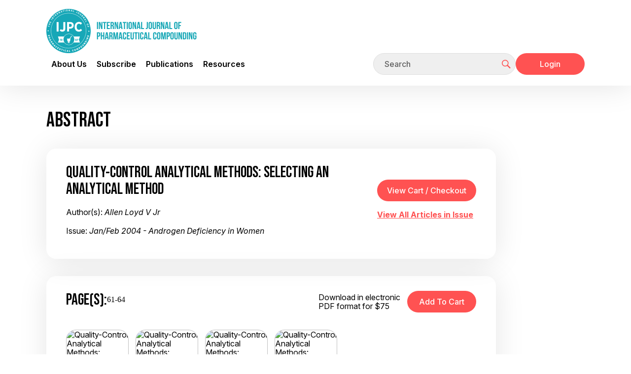

--- FILE ---
content_type: text/html;charset=UTF-8
request_url: https://ijpc.com/Abstracts/Abstract.cfm?ABS=1704
body_size: 8892
content:



<!DOCTYPE html>
<html lang="en">
<head>
<!--
**************************************************************************************************
www.IJPC.com
Copyright 2026 - International Journal of Pharmaceutical Compounding
All Rights Reserved
**************************************************************************************************
-->

<title>International Journal of Pharmaceutical Compounding</title>

<meta charset="utf-8">
<meta http-equiv="X-UA-Compatible" content="IE=edge">

<meta name="theme-color" content="#fff">
<meta name="apple-mobile-web-app-status-bar-style" content="black-translucent">
<meta name="viewport" content="width=device-width, user-scalable=no, initial-scale=1.0, maximum-scale=1.0, minimum-scale=1.0">
<link rel="shortcut icon" href="/img/favicons/favicon.ico" type="image/x-icon">
<link rel="preconnect" href="https://fonts.googleapis.com">
<link rel="preconnect" href="https://fonts.gstatic.com" crossorigin>
<link href="https://fonts.googleapis.com/css2?family=Inter:ital,opsz,wght@0,14..32,100..900;1,14..32,100..900&display=swap" rel="stylesheet">




<link rel="stylesheet" href="/css/main.css">


<link rel="stylesheet" href="/css/Old_Needed.css">

<meta name="Description" content="Pharmacy journal focused on compounding for the pharmacist, pharmacy technician, and pharmacy marketing staff in independent, chain, veterinary or hospital pharmacy.  Article topics include peer reviewed compatibility and stability studies, compounding formulations, standard operating procedures, pharmacy marketing, management, and technology issues.  Published bi-monthly in print and electronic versions." />
<meta name="Keyword" content="pharmaceutics, pharmacology, compounding pharmacy, compounded medicine, pharmacy practice, pharmacy education, clinical pharmacy" />




<meta property="og:type" content="website">
<meta property="og:url" content="https://ijpc.com/Abstracts/Abstract.cfm?ABS=1704">
<meta property="og:site_name" content="IJPC">
<meta property="og:title" content="International Journal of Pharmaceutical Compounding">
<meta property="og:description" content="">
<meta property="og:image" content="https://ijpc.com/images/Thumbnail.jpg">
<meta property="fb:admins" content="100003674185188">





<script type="text/javascript">
	function clearInput(t) {
		if ((t.value == 'Keyword Search') || (t.value == 'Email Address') || (t.value == 'Keyword')) {
			t.value = "";
		}
		t.className += " formTxtWrite";
	}		
</script>


<!-- Google Analytics -->



<script async src="https://www.googletagmanager.com/gtag/js?id=G-940JBYJQE9"></script>
<script>
  window.dataLayer = window.dataLayer || [];
  function gtag(){dataLayer.push(arguments);}
  gtag('js', new Date());
  	
  
  gtag('config', 'G-940JBYJQE9');
  
  
  
  
</script>

<!-- End Google Analytics -->



<script>
 
 var trackAdClick = function(company, site, placement) {
   		gtag('event', 'IJPC_Ad_Click', {
		 'send_to':'G-F800M3PWQH',
  		 'IJPC_Company': company,
		 'IJPC_Site': site,
  		 'IJPC_Placement': placement
	});
 }
 </script> 

<script>
  
 
 var trackAdView = function(company, site, placement) {
	gtag('event', 'IJPC_Ad_View', {
		 'send_to': 'G-F800M3PWQH',
  		 'IJPC_Company': company,
		 'IJPC_Site': site,
  		 'IJPC_Placement': placement
});
 }
 </script> 

</head>


			
		
<body class="page-inner" >
    
    <div id="preloader">
        <style>
            #preloader {
                position: absolute;
                top: 0;
                left: 0;
                display: flex;
                align-items: center;
                justify-content: center;
                width: 100%;
                height: 100%;
                background-image: radial-gradient(circle farthest-corner at 30% 70%, rgb(28, 168, 182) 0.1%, rgb(183, 239, 244) 94.2%);
                background-size: 100%;
                z-index: 10;
            }

            .loading-container {
                width: 100%;
                max-width: 520px;
                text-align: center;
                color: #fff;
                position: relative;
            }

            .loading-container:before {
                content: "";
                position: absolute;
                width: 100%;
                height: 3px;
                background-color: #fff;
                bottom: 0;
                left: 0;
                border-radius: 10px;
                -webkit-animation: movingLine 2.4s infinite ease-in-out;
                animation: movingLine 2.4s infinite ease-in-out;
            }

            @-webkit-keyframes movingLine {
                0% {
                    opacity: 0;
                    width: 0;
                }
                33.3%, 66% {
                    opacity: 0.8;
                    width: 100%;
                }
                85% {
                    width: 0;
                    left: initial;
                    right: 0;
                    opacity: 1;
                }
                100% {
                    opacity: 0;
                    width: 0;
                }
            }

            @keyframes movingLine {
                0% {
                    opacity: 0;
                    width: 0;
                }
                33.3%, 66% {
                    opacity: 0.8;
                    width: 100%;
                }
                85% {
                    width: 0;
                    left: initial;
                    right: 0;
                    opacity: 1;
                }
                100% {
                    opacity: 0;
                    width: 0;
                }
            }

            .loading-text {
                font-size: 4vw;
                line-height: 64px;
                letter-spacing: 10px;
                margin-bottom: 32px;
                display: flex;
                justify-content: space-evenly;
            }

            .loading-text span {
                -webkit-animation: moveLetters 2.4s infinite ease-in-out;
                animation: moveLetters 2.4s infinite ease-in-out;
                transform: translatex(0);
                position: relative;
                display: inline-block;
                opacity: 0;
                text-shadow: 0px 2px 10px rgba(46, 74, 81, 0.3);
            }

            .loading-text span:nth-child(1) {
                -webkit-animation-delay: 0.1s;
                animation-delay: 0.1s;
            }

            .loading-text span:nth-child(2) {
                -webkit-animation-delay: 0.2s;
                animation-delay: 0.2s;
            }

            .loading-text span:nth-child(3) {
                -webkit-animation-delay: 0.3s;
                animation-delay: 0.3s;
            }

            .loading-text span:nth-child(4) {
                -webkit-animation-delay: 0.4s;
                animation-delay: 0.4s;
            }

            .loading-text span:nth-child(5) {
                -webkit-animation-delay: 0.5s;
                animation-delay: 0.5s;
            }

            .loading-text span:nth-child(6) {
                -webkit-animation-delay: 0.6s;
                animation-delay: 0.6s;
            }

            .loading-text span:nth-child(7) {
                -webkit-animation-delay: 0.7s;
                animation-delay: 0.7s;
            }

            @-webkit-keyframes moveLetters {
                0% {
                    transform: translateX(-15vw);
                    opacity: 0;
                }
                33.3%, 66% {
                    transform: translateX(0);
                    opacity: 1;
                }
                100% {
                    transform: translateX(15vw);
                    opacity: 0;
                }
            }

            @keyframes moveLetters {
                0% {
                    transform: translateX(-15vw);
                    opacity: 0;
                }
                33.3%, 66% {
                    transform: translateX(0);
                    opacity: 1;
                }
                100% {
                    transform: translateX(15vw);
                    opacity: 0;
                }
            }
        </style>

        <div class="loading-container">
            <div class="loading-text">
                <span>L</span>
                <span>O</span>
                <span>A</span>
                <span>D</span>
                <span>I</span>
                <span>N</span>
                <span>G</span>
            </div>
        </div>
    </div>

    
    <div style="display:none;">
        <a href="/Ads/BotDetection.cfm" rel="nofollow">Bot Detector</a>
    </div>

    <div id="page-container" hidden>

        <header id="mainHeader" class="main-header" role="banner">
            <div class="main-header-top container">
                <div class="mobile-wrapper">
                    <div class="logo">
                        <a href="/" aria-label="Go to the main page">
                            <img src="/img/logo.png" alt="IJPC company logo">
                        </a>
                    </div>
    
                    <button id="mobileMenuTrigger" type="button">
                        <span></span>
                        <span></span>
                        <span></span>
                    </button>
                </div>

                
            </div>

            <div class="main-header-bottom container">
                <nav class="main-menu" role="navigation" aria-label="Main menu">
                    <ul class="container-md">
                                      
                        <li class="menu-lvl-one has-submenu">
                            <a href="#">About Us</a>

                            <ul class="submenu">
                                <li class="menu-lvl-two"><a href="/Editorial/">The Journal</a></li>
                                <li class="menu-lvl-two"><a href="/Editorial/ManagingEditor.cfm">Managing Editor</a></li>
                                <li class="menu-lvl-two"><a href="/Editorial/Calendar.cfm">Calendar</a></li>
                                <li class="menu-lvl-two"><a href="/Editorial/Submissions.cfm">Submissions</a></li>
                            </ul>

                            <button class="btn-cross" type="button"></button>
                        </li>
                        <li class="menu-lvl-one has-submenu">
                            <a href="#">Subscribe</a>

                            <ul class="submenu">
                                <li class="menu-lvl-two"><a href="/Subscribe/Index.cfm">Subscribe</a></li>
                                <li class="menu-lvl-two"><a href="/Subscribe/Renew.cfm">Renew</a></li>
                                <li class="menu-lvl-two"><a href="/Subscribe/Prices.cfm">Prices</a></li>
                                
                            </ul>

                            <button class="btn-cross" type="button"></button>
                        </li>
                        <li class="menu-lvl-one has-submenu">
                            <a href="#">Publications</a>

                            <ul class="submenu">
                                <li class="menu-lvl-two"><a href="/BackIssues/">Issues</a></li>
                                <li class="menu-lvl-two"><a href="/Products/SearchByKeyword.cfm">Articles</a></li>
                                <li class="menu-lvl-two"><a href="/Products/">Archives</a></li>
                                <li class="menu-lvl-two"><a href="/Editorial/Permissions.cfm">Reprints</a></li>
                            </ul>

                            <button class="btn-cross" type="button"></button>
                        </li>
                        <li class="menu-lvl-one has-submenu">
                            <a href="#">Resources</a>

                            <ul class="submenu">
                                <li class="menu-lvl-two"><a href="/Webcontent/">Supplemental Content and Errata</a></li>
                                <li class="menu-lvl-two"><a href="/Training/">Training and Education</a></li>
                                <li class="menu-lvl-two"><a href="/SOPMatrix/">IJPC - PCAB SOP Matrix</a></li>
                                <li class="menu-lvl-two"><a href="/USP/">USP - Gap Analysis</a></li>
                                <li class="menu-lvl-two"><a href="/Patient_Info/">Patient info</a></li>
                                <li class="menu-lvl-two"><a href="/Video/">Videos</a></li>
                                <li class="menu-lvl-two"><a href="/Resource_Directory/IJPC_Compounders_Resource_Directory.pdf">Compounders Resource Directory</a></li>
                                <li class="menu-lvl-two"><a href="/CNL/">Compounders Network List</a></li>
                            </ul>

                            <button class="btn-cross" type="button"></button>
                        </li>
                    </ul>
                </nav>

                <div class="user-nav">
                    <form action="/Products/SearchByKeyword.cfm" method="post">
                        <label class="visually-hidden" for="headerSearch">Search</label>
                        <div class="search-form">
                            <input id="headerSearch" name="searchstr" class="form-control" type="text" placeholder="Search" autocomplete="off"
                                    required>
                            <button class="btn-nav btn-search" type="submit" title="Click to start searching">
                                <svg>
                                    <use xlink:href="/img/sprites/sprite.svg#user-nav-search"></use>
                                </svg>
                            </button>
                        </div>
                    </form>

                    
                    
                    <div class="mobile-wrapper">
                        
                            <a href="/Account/Login.cfm" class="btn btn-red">Login</a>
                        
                    </div>
                </div>
            </div>
            <div class="header-blur"></div>
        </header>

        <main class="main-content container">
            <div class="content content-with-sidebar">
                <div class="content-wrapper"> 	

		<script>
			function varitext(text) {
					text = document
					print(text)
				}
		</script>

		<h1 class="section-title">Abstract</h1>

		<div class="content-boxes">
			<div class="content-box content-flex content-flex-align-center">
				<div class="content-box-description">
					<h4 class="content-box-title">Quality-Control Analytical Methods:  Selecting an Analytical Method</h4>
					<p>Author(s): <em>Allen Loyd V Jr</em></p>
					<p>Issue: <em>Jan/Feb 2004 - Androgen Deficiency in Women</em></p>
				</div>

				<div>
					<form action="https://www.cartmanager.net/cgi-bin/cart.cgi?ViewCart=IJPC_Cart_Mgr">
    <input type="hidden" name="ViewCart" value="IJPC_Cart_Mgr">
    <input type="hidden" name="ContinueShoppingURL" value="https://ijpc.com//Abstracts/Abstract.cfm?ABS=1704"/>
    <input id="vcc" class="btn btn-red" type="button" value="View Cart / Checkout" onclick="this.form.submit();">
</form>

					<p><a href="/Backissues/Issue.cfm?PID=135">View All Articles in Issue</a></p>
				</div>
			</div>
		</div>

		<div class="content-boxes">
			<div class="content-box">
				<div class="content-box-top content-flex">
					<div class="content-box-top-l">
						<h4 class="content-box-title content-box-title-flex">Page(s): <span>61-64</span></h4>
					</div>	
					
					<div class="content-box-top-r content-flex content-flex-align-center">
						
							<span class="abstract-pdf-price">Download in electronic PDF format for $75</span>
							<form method="post" style="margin-bottom: 0" action="https://www.cartmanager.net/cgi-bin/cart.cgi">
									<input type="hidden" name="AddItem1704" value="IJPC_Cart_Mgr|Jan/Feb 2004 Pg. 61  Quality-Control Analytical Methods:  Selecting an Analytical Method|75.0000|1|1704||||Tax:Shipping:Quantity||https://ijpc.com/Products/ProductCartMgrSilentProcess.cfm">
									<input type="hidden" name="CustomerID" value="EDD7C9B9-12FC-47AC-9D65-B9FBF192382C">
									<input type="hidden" name="ContinueShoppingURL" value="https://ijpc.com//Abstracts/Abstract.cfm?ABS=1704"/>
									<input type="hidden" name="ContinueShoppingURLReceipt" value="https://ijpc.com/Products/OrderViewReceipt.cfm" />
									<input id="add2cart" class="btn btn-red" type="submit" value="Add to Cart" />
							</form>
						
					</div>
				</div>

				<div class="content-box-bottom">					
					<ul class="abstract-page-list">
						
								<li class="abstract-page-img">
									<img src="/Images/Thumbnails_mapped/IJPC_08_1_61.jpg" alt="Quality-Control Analytical Methods:  Selecting an Analytical Method Page 1" loading="lazy">
								</li>
							
								<li class="abstract-page-img">
									<img src="/Images/Thumbnails_mapped/IJPC_08_1_62.jpg" alt="Quality-Control Analytical Methods:  Selecting an Analytical Method Page 2" loading="lazy">
								</li>
							
								<li class="abstract-page-img">
									<img src="/Images/Thumbnails_mapped/IJPC_08_1_63.jpg" alt="Quality-Control Analytical Methods:  Selecting an Analytical Method Page 3" loading="lazy">
								</li>
							
								<li class="abstract-page-img">
									<img src="/Images/Thumbnails_mapped/IJPC_08_1_64.jpg" alt="Quality-Control Analytical Methods:  Selecting an Analytical Method Page 4" loading="lazy">
								</li>
							
					</ul>

					
				</div>
			</div>
		</div>

	<section>
		<h2 class="section-title">Abstract</h2>
		<p>The author distinguishes between relatively simple analytical methods that can be conducted inhouse (weight and volumetric measurements; pH; density/specific gravity; refractive index; and, in some cases, sterility testing and endotoxin testing) and those that can be outsourced to a contract laboratory (various methods of chromatography). He then discusses considerations in selecting an analytical method and types of analytical methods. Tables provide a classification of analytical methods and suggested analytical methods for various dosage forms, depending upon the active drug. In summary, analytical testing will probably become a more important part of pharmaceutical compounding as the public and regulatory agencies demand more and more documentation of the quality of compounded preparations. Compounding pharmacists must decide on the types and degree of testing that will be included in their quality-control program and on what testing will be done inhouse. The author concludes that analytical testing is like pharmaceutical compounding in that it should only be performed by those trained and validated in its operation.</p>
	</section>

	
		<section>
			<h2>Related Keywords</h2>
			<ul class="abstract-related-links">
				
					<li>Analytical methods, quality control</li>
					
					<li>Analytical methods, selection of</li>
					
					<li>Quality control, and analytical methods</li>
					
			</ul>
		</section>
	
		<section>
			<h2 class="section-title">Related Categories</h2>
			<ul class="abstract-related-links">
				
					<li>BUSINESS</li>
				
					<li>SUPPORT</li>
				
					<li>QUALITY CONTROL</li>
				
			</ul>
		</section>
	

	<p><a rel="nofollow,noindex" target="_Blank" href="Abstract_basic.cfm?ABS=1704">Printer-Friendly Version</a></p>
			
	
	<div>  
		
		
	<article>
		<h2 class="article-title">Related Articles from <em>IJPC</em></h2>
		
		
			<div class="table-responsive">
				<table class="table-search-results">
					<thead>
						<tr>
							<th>Issue/Page <br>View/Buy</th>
							<th>Title/Author <br><span style="font-size: 0.7em;">(Click for Abstract / Details / Purchase)</span></th>
						</tr>
					</thead>
					<tbody>
						
				
							<tr>
								<td>
									<a rel="nofollow" href="/Backissues/Issue.cfm?PID=135">Jan/Feb 2004</a>
										<div class="issue-page-range">Pg. 61-64</div>
										
								</td>
								<td>
									<div class="issue-title"><a href="/Abstracts/Abstract.cfm?ABS=1704">Quality-Control Analytical Methods:  Selecting an Analytical Method</a></div>
									<div class="issue-authors">
										Author(s):
										<a rel="nofollow" href="/Products/SearchByAuthor.cfm?Name=Allen Loyd V Jr"><span	>Allen Loyd V Jr</span></a>
									</div>
								</td>
							</tr>
						
				
							<tr>
								<td>
									<a rel="nofollow" href="/Backissues/Issue.cfm?PID=143">May/Jun 2004</a>
										<div class="issue-page-range">Pg. 223-227</div>
										
								</td>
								<td>
									<div class="issue-title"><a href="/Abstracts/Abstract.cfm?ABS=1797">Quality-Control Analytical Methods:  High-Performance Liquid Chromatography</a></div>
									<div class="issue-authors">
										Author(s):
										<a rel="nofollow" href="/Products/SearchByAuthor.cfm?Name=Kupiec Thomas C"><span	>Kupiec Thomas C</span></a>
									</div>
								</td>
							</tr>
						
				
							<tr>
								<td>
									<a rel="nofollow" href="/Backissues/Issue.cfm?PID=1987">Jul/Aug 2004</a>
										<div class="issue-page-range">Pg. 305-309</div>
										
								</td>
								<td>
									<div class="issue-title"><a href="/Abstracts/Abstract.cfm?ABS=2016">Quality-Control Analytical Methods: Gas Chromatography</a></div>
									<div class="issue-authors">
										Author(s):
										<a rel="nofollow" href="/Products/SearchByAuthor.cfm?Name=Kupiec Thomas C"><span	>Kupiec Thomas C</span></a>
									</div>
								</td>
							</tr>
						
				
							<tr>
								<td>
									<a rel="nofollow" href="/Backissues/Issue.cfm?PID=4206">Sep/Oct 2016</a>
										<div class="issue-page-range">Pg. 381-386</div>
										
								</td>
								<td>
									<div class="issue-title"><a href="/Abstracts/Abstract.cfm?ABS=4211">Quality Control Analytical Methods: Method Validation</a></div>
									<div class="issue-authors">
										Author(s):
										<a rel="nofollow" href="/Products/SearchByAuthor.cfm?Name=Klang Mark G"><span	>Klang Mark G</span></a>, <a rel="nofollow" href="/Products/SearchByAuthor.cfm?Name=Williams LaVonn A"><span	>Williams LaVonn A</span></a>
									</div>
								</td>
							</tr>
						
				
							<tr>
								<td>
									<a rel="nofollow" href="/Backissues/Issue.cfm?PID=138">Mar/Apr 2004</a>
										<div class="issue-page-range">Pg. 143-145</div>
										
								</td>
								<td>
									<div class="issue-title"><a href="/Abstracts/Abstract.cfm?ABS=1744">Quality-Control Analytical Methods:  Osmolality and Osmometry</a></div>
									<div class="issue-authors">
										Author(s):
										<a rel="nofollow" href="/Products/SearchByAuthor.cfm?Name=Allen Loyd V Jr"><span	>Allen Loyd V Jr</span></a>
									</div>
								</td>
							</tr>
						
				
							<tr>
								<td>
									<a rel="nofollow" href="/Backissues/Issue.cfm?PID=2670">Nov/Dec 2007</a>
										<div class="issue-page-range">Pg. 487-490</div>
										
								</td>
								<td>
									<div class="issue-title"><a href="/Abstracts/Abstract.cfm?ABS=2679">Quality-Control Analytical Methods: In-House Quality Control of Simple Compounds</a></div>
									<div class="issue-authors">
										Author(s):
										<a rel="nofollow" href="/Products/SearchByAuthor.cfm?Name=Trusley Craig"><span	>Trusley Craig</span></a>
									</div>
								</td>
							</tr>
						
				
							<tr>
								<td>
									<a rel="nofollow" href="/Backissues/Issue.cfm?PID=126">Jul/Aug 2003</a>
										<div class="issue-page-range">Pg. 305-309</div>
										
								</td>
								<td>
									<div class="issue-title"><a href="/Abstracts/Abstract.cfm?ABS=1536">Quality-Control Analytical Methods: Viscosity Measurements</a></div>
									<div class="issue-authors">
										Author(s):
										<a rel="nofollow" href="/Products/SearchByAuthor.cfm?Name=Allen Loyd V Jr"><span	>Allen Loyd V Jr</span></a>
									</div>
								</td>
							</tr>
						
				
							<tr>
								<td>
									<a rel="nofollow" href="/Backissues/Issue.cfm?PID=2697">Jan/Feb 2008</a>
										<div class="issue-page-range">Pg. 50-53</div>
										
								</td>
								<td>
									<div class="issue-title"><a href="/Abstracts/Abstract.cfm?ABS=2706">Quality-Control Analytical Methods: Stability Versus Potency Testing: The Madness is in the Method</a></div>
									<div class="issue-authors">
										Author(s):
										<a rel="nofollow" href="/Products/SearchByAuthor.cfm?Name=Kupiec Thomas C"><span	>Kupiec Thomas C</span></a>, <a rel="nofollow" href="/Products/SearchByAuthor.cfm?Name=Skinner Rodney"><span	>Skinner Rodney</span></a>, <a rel="nofollow" href="/Products/SearchByAuthor.cfm?Name=Lanier Lance"><span	>Lanier Lance</span></a>
									</div>
								</td>
							</tr>
						
				
							<tr>
								<td>
									<a rel="nofollow" href="/Backissues/Issue.cfm?PID=132">Nov/Dec 2003</a>
										<div class="issue-page-range">Pg. 477-480</div>
										
								</td>
								<td>
									<div class="issue-title"><a href="/Abstracts/Abstract.cfm?ABS=1609">Quality-Control Analytical Methods: Specific-Gravity Determinations of Liquids and Semisolids</a></div>
									<div class="issue-authors">
										Author(s):
										<a rel="nofollow" href="/Products/SearchByAuthor.cfm?Name=Allen Loyd V Jr"><span	>Allen Loyd V Jr</span></a>
									</div>
								</td>
							</tr>
						
				
							<tr>
								<td>
									<a rel="nofollow" href="/Backissues/Issue.cfm?PID=2204">Jul/Aug 2005</a>
										<div class="issue-page-range">Pg. 300-302</div>
										
								</td>
								<td>
									<div class="issue-title"><a href="/Abstracts/Abstract.cfm?ABS=2223">Quality-Control Analytical Methods: Glossary of Quality Control/Quality Assurance Terms in Pharmaceutical Compounding</a></div>
									<div class="issue-authors">
										Author(s):
										<a rel="nofollow" href="/Products/SearchByAuthor.cfm?Name=Kupiec Thomas C"><span	>Kupiec Thomas C</span></a>, <a rel="nofollow" href="/Products/SearchByAuthor.cfm?Name=Okeke Claudia"><span	>Okeke Claudia</span></a>, <a rel="nofollow" href="/Products/SearchByAuthor.cfm?Name=Allen Loyd V Jr"><span	>Allen Loyd V Jr</span></a>, <a rel="nofollow" href="/Products/SearchByAuthor.cfm?Name=Denison Clay"><span	>Denison Clay</span></a>
									</div>
								</td>
							</tr>
						
				
							<tr>
								<td>
									<a rel="nofollow" href="/Backissues/Issue.cfm?PID=123">May/Jun 2003</a>
										<div class="issue-page-range">Pg. 225-227</div>
										
											<!--  -->
											<a class="issue-page" rel="nofollow" href="/Sample/Article.cfm?SID=62" target="_Blank"><img src="/Images/Adobe_PDF_24.png" width="24" height="24"> View Sample</a>
										
								</td>
								<td>
									<div class="issue-title"><a href="/Abstracts/Abstract.cfm?ABS=1486">Quality-Control Analytical Methods: Principles of pH</a></div>
									<div class="issue-authors">
										Author(s):
										<a rel="nofollow" href="/Products/SearchByAuthor.cfm?Name=Allen Loyd V Jr"><span	>Allen Loyd V Jr</span></a>
									</div>
								</td>
							</tr>
						
				
							<tr>
								<td>
									<a rel="nofollow" href="/Backissues/Issue.cfm?PID=2991">Sep/Oct 2009</a>
										<div class="issue-page-range">Pg. 412-418</div>
										
								</td>
								<td>
									<div class="issue-title"><a href="/Abstracts/Abstract.cfm?ABS=3009">Quality-Control Analytical Methods: Designing a Quality-Control Potency Testing Program for a Compounding Pharmacy</a></div>
									<div class="issue-authors">
										Author(s):
										<a rel="nofollow" href="/Products/SearchByAuthor.cfm?Name=Zolner William J"><span	>Zolner William J</span></a>
									</div>
								</td>
							</tr>
						
				
							<tr>
								<td>
									<a rel="nofollow" href="/Backissues/Issue.cfm?PID=2369">May/Jun 2006</a>
										<div class="issue-page-range">Pg. 202-204</div>
										
								</td>
								<td>
									<div class="issue-title"><a href="/Abstracts/Abstract.cfm?ABS=2376">Quality-Control Analytical Methods: Particulate Matter in Injections: What is It and What are the Concerns?</a></div>
									<div class="issue-authors">
										Author(s):
										<a rel="nofollow" href="/Products/SearchByAuthor.cfm?Name=Tran Tuan"><span	>Tran Tuan</span></a>, <a rel="nofollow" href="/Products/SearchByAuthor.cfm?Name=Kupiec Thomas C"><span	>Kupiec Thomas C</span></a>, <a rel="nofollow" href="/Products/SearchByAuthor.cfm?Name=Trissel Lawrence A"><span	>Trissel Lawrence A</span></a>
									</div>
								</td>
							</tr>
						
				
							<tr>
								<td>
									<a rel="nofollow" href="/Backissues/Issue.cfm?PID=2404">Jul/Aug 2006</a>
										<div class="issue-page-range">Pg. 281-284</div>
										
								</td>
								<td>
									<div class="issue-title"><a href="/Abstracts/Abstract.cfm?ABS=2413">Quality Control Analytical Methods: A Guide to Quality Control Testing for the Compounding Pharmacist</a></div>
									<div class="issue-authors">
										Author(s):
										<a rel="nofollow" href="/Products/SearchByAuthor.cfm?Name=Zolner William J"><span	>Zolner William J</span></a>
									</div>
								</td>
							</tr>
						
				
							<tr>
								<td>
									<a rel="nofollow" href="/Backissues/Issue.cfm?PID=3609">Mar/Apr 2013</a>
										<div class="issue-page-range">Pg. 130-134</div>
										
								</td>
								<td>
									<div class="issue-title"><a href="/Abstracts/Abstract.cfm?ABS=3618">Quality Control Analytical Methods: Strategies to Ensure a Robust Quality-control Microbiology Program</a></div>
									<div class="issue-authors">
										Author(s):
										<a rel="nofollow" href="/Products/SearchByAuthor.cfm?Name=Griffiths Tricia"><span	>Griffiths Tricia</span></a>, <a rel="nofollow" href="/Products/SearchByAuthor.cfm?Name=Connors Anne"><span	>Connors Anne</span></a>
									</div>
								</td>
							</tr>
						
				
							<tr>
								<td>
									<a rel="nofollow" href="/Backissues/Issue.cfm?PID=2933">May/Jun 2009</a>
										<div class="issue-page-range">Pg. 230-232</div>
										
								</td>
								<td>
									<div class="issue-title"><a href="/Abstracts/Abstract.cfm?ABS=2951">Quality-Control Analytical Methods: Pharmaceutical and Analytical Considerations of the Significance of pH</a></div>
									<div class="issue-authors">
										Author(s):
										<a rel="nofollow" href="/Products/SearchByAuthor.cfm?Name=Vu Nicole"><span	>Vu Nicole</span></a>, <a rel="nofollow" href="/Products/SearchByAuthor.cfm?Name=Miller Misty"><span	>Miller Misty</span></a>
									</div>
								</td>
							</tr>
						
				
							<tr>
								<td>
									<a rel="nofollow" href="/Backissues/Issue.cfm?PID=3809">May/Jun 2014</a>
										<div class="issue-page-range">Pg. 213-221</div>
										
								</td>
								<td>
									<div class="issue-title"><a href="/Abstracts/Abstract.cfm?ABS=3818">Quality Control Analytical Methods: Microbial Limit Tests for Nonsterile Pharmaceuticals, Part 1</a></div>
									<div class="issue-authors">
										Author(s):
										<a rel="nofollow" href="/Products/SearchByAuthor.cfm?Name=Vu Nicole"><span	>Vu Nicole</span></a>, <a rel="nofollow" href="/Products/SearchByAuthor.cfm?Name=Lou Jessica R"><span	>Lou Jessica R</span></a>, <a rel="nofollow" href="/Products/SearchByAuthor.cfm?Name=Kupiec Thomas"><span	>Kupiec Thomas</span></a>
									</div>
								</td>
							</tr>
						
				
							<tr>
								<td>
									<a rel="nofollow" href="/Backissues/Issue.cfm?PID=2469">Nov/Dec 2006</a>
										<div class="issue-page-range">Pg. 442-444</div>
										
								</td>
								<td>
									<div class="issue-title"><a href="/Abstracts/Abstract.cfm?ABS=2494">Quality Control Analytical Methods: Continuous Quality Improvement</a></div>
									<div class="issue-authors">
										Author(s):
										<a rel="nofollow" href="/Products/SearchByAuthor.cfm?Name=Venti Eden M"><span	>Venti Eden M</span></a>
									</div>
								</td>
							</tr>
						
				
							<tr>
								<td>
									<a rel="nofollow" href="/Backissues/Issue.cfm?PID=2502">Jan/Feb 2007</a>
										<div class="issue-page-range">Pg. 52-55</div>
										
								</td>
								<td>
									<div class="issue-title"><a href="/Abstracts/Abstract.cfm?ABS=2514">Quality Control Analytical Methods: The Quality of Sterility Testing</a></div>
									<div class="issue-authors">
										Author(s):
										<a rel="nofollow" href="/Products/SearchByAuthor.cfm?Name=McGuire Jason"><span	>McGuire Jason</span></a>, <a rel="nofollow" href="/Products/SearchByAuthor.cfm?Name=Kupiec Thomas C"><span	>Kupiec Thomas C</span></a>
									</div>
								</td>
							</tr>
						
				
							<tr>
								<td>
									<a rel="nofollow" href="/Backissues/Issue.cfm?PID=2643">Sep/Oct 2007</a>
										<div class="issue-page-range">Pg. 400-403</div>
										
								</td>
								<td>
									<div class="issue-title"><a href="/Abstracts/Abstract.cfm?ABS=2653">Quality-Control Analytical Methods: A Discussion of United States Pharmacopeia Chapter <71> Sterility Tests</a></div>
									<div class="issue-authors">
										Author(s):
										<a rel="nofollow" href="/Products/SearchByAuthor.cfm?Name=Kupiec Thomas C"><span	>Kupiec Thomas C</span></a>
									</div>
								</td>
							</tr>
						
					</tbody>
				</table>
			</div>
		
	</article>


	</div>
						</div>
					<!-- End .content-wrapper -->

					
					<aside class="sidebar">
						
					</aside>
				</div>
				<!-- End .content .content-with-sidebar -->
			</main>

			<footer class="footer">
				<div class="container">
					<nav role="navigation" aria-label="Footer menu">
						<ul class="footer-menu">
							<li><a href="/Editorial/Submissions.cfm">Submissions</a></li>
							<li><a href="/Editorial/Privacy-Policy.cfm">Privacy Policy</a></li>
							<li><a href="/Editorial/Permissions.cfm">Permissions</a></li>
							<li><a href="/Contacts/">Contact Us</a></li>
							<li><a href="/Advertising/">Advertising</a></li>
						</ul>
					</nav>

					<p class="copyright">&copy;2026 IJPC, Inc.</p>
				</div>
			</footer>

			<button id="scrollTopBtn" type="button" title="Jump to Top" hidden>
				<svg><use xlink:href="/img/sprites/sprite.svg#btn-scroll-top"></use></svg>
			</button>
	
		</div>
		<!-- End #page-container -->

        <script src="/js/main.js"></script>
    </body>
</html>